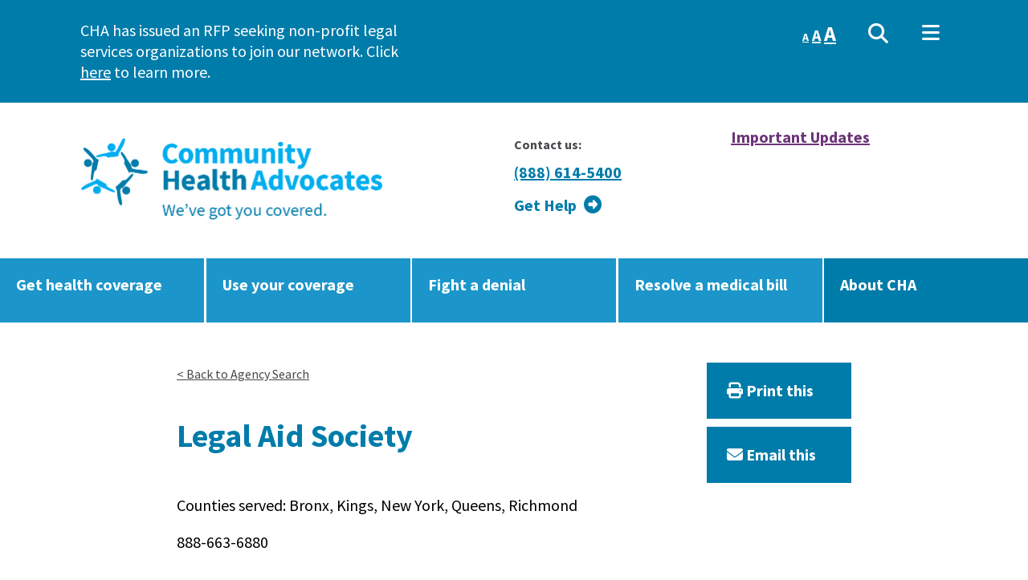

--- FILE ---
content_type: text/html; charset=UTF-8
request_url: https://communityhealthadvocates.org/agencies/legal-aid-society/
body_size: 18590
content:
<!DOCTYPE html>
<html lang="en" lang="en-US">
<head>
  <meta charset="UTF-8" />
  <meta name="viewport" content="width=device-width" />
  <meta name='robots' content='index, follow, max-image-preview:large, max-snippet:-1, max-video-preview:-1' />
	<style>img:is([sizes="auto" i], [sizes^="auto," i]) { contain-intrinsic-size: 3000px 1500px }</style>
	
	<!-- This site is optimized with the Yoast SEO plugin v26.8 - https://yoast.com/product/yoast-seo-wordpress/ -->
	<title>Legal Aid Society - Community Health Advocates</title>
	<link rel="canonical" href="https://communityhealthadvocates.org/agencies/legal-aid-society/" />
	<meta property="og:locale" content="en_US" />
	<meta property="og:type" content="article" />
	<meta property="og:title" content="Legal Aid Society - Community Health Advocates" />
	<meta property="og:description" content="Counties served: Bronx, Kings, New York, Queens, Richmond 888-663-6880" />
	<meta property="og:url" content="https://communityhealthadvocates.org/agencies/legal-aid-society/" />
	<meta property="og:site_name" content="Community Health Advocates" />
	<meta property="article:publisher" content="https://www.facebook.com/CSSNYorg/" />
	<meta property="article:modified_time" content="2025-06-16T14:07:49+00:00" />
	<meta property="og:image" content="https://communityhealthadvocates.org/wp-content/uploads/2020/07/opengraph-1200.jpg" />
	<meta property="og:image:width" content="1200" />
	<meta property="og:image:height" content="627" />
	<meta property="og:image:type" content="image/jpeg" />
	<meta name="twitter:card" content="summary_large_image" />
	<meta name="twitter:site" content="@cssnyorg" />
	<meta name="twitter:label1" content="Est. reading time" />
	<meta name="twitter:data1" content="1 minute" />
	<script type="application/ld+json" class="yoast-schema-graph">{"@context":"https://schema.org","@graph":[{"@type":"WebPage","@id":"https://communityhealthadvocates.org/agencies/legal-aid-society/","url":"https://communityhealthadvocates.org/agencies/legal-aid-society/","name":"Legal Aid Society - Community Health Advocates","isPartOf":{"@id":"https://communityhealthadvocates.org/#website"},"datePublished":"2020-08-13T01:59:28+00:00","dateModified":"2025-06-16T14:07:49+00:00","breadcrumb":{"@id":"https://communityhealthadvocates.org/agencies/legal-aid-society/#breadcrumb"},"inLanguage":"en-US","potentialAction":[{"@type":"ReadAction","target":["https://communityhealthadvocates.org/agencies/legal-aid-society/"]}]},{"@type":"BreadcrumbList","@id":"https://communityhealthadvocates.org/agencies/legal-aid-society/#breadcrumb","itemListElement":[{"@type":"ListItem","position":1,"name":"Home","item":"https://communityhealthadvocates.org/"},{"@type":"ListItem","position":2,"name":"Legal Aid Society"}]},{"@type":"WebSite","@id":"https://communityhealthadvocates.org/#website","url":"https://communityhealthadvocates.org/","name":"Community Health Advocates","description":"","publisher":{"@id":"https://communityhealthadvocates.org/#organization"},"potentialAction":[{"@type":"SearchAction","target":{"@type":"EntryPoint","urlTemplate":"https://communityhealthadvocates.org/?s={search_term_string}"},"query-input":{"@type":"PropertyValueSpecification","valueRequired":true,"valueName":"search_term_string"}}],"inLanguage":"en-US"},{"@type":"Organization","@id":"https://communityhealthadvocates.org/#organization","name":"Community Health Advocates","url":"https://communityhealthadvocates.org/","logo":{"@type":"ImageObject","inLanguage":"en-US","@id":"https://communityhealthadvocates.org/#/schema/logo/image/","url":"https://communityhealthadvocates.org/wp-content/uploads/2020/07/logo-website@2x.png","contentUrl":"https://communityhealthadvocates.org/wp-content/uploads/2020/07/logo-website@2x.png","width":759,"height":221,"caption":"Community Health Advocates"},"image":{"@id":"https://communityhealthadvocates.org/#/schema/logo/image/"},"sameAs":["https://www.facebook.com/CSSNYorg/","https://x.com/cssnyorg","https://www.instagram.com/cssnyorg/"]}]}</script>
	<!-- / Yoast SEO plugin. -->


<link rel='dns-prefetch' href='//use.fontawesome.com' />
<link rel="alternate" type="application/rss+xml" title="Community Health Advocates &raquo; Feed" href="https://communityhealthadvocates.org/feed/" />
<link rel="alternate" type="application/rss+xml" title="Community Health Advocates &raquo; Comments Feed" href="https://communityhealthadvocates.org/comments/feed/" />
<script type="text/javascript">
/* <![CDATA[ */
window._wpemojiSettings = {"baseUrl":"https:\/\/s.w.org\/images\/core\/emoji\/16.0.1\/72x72\/","ext":".png","svgUrl":"https:\/\/s.w.org\/images\/core\/emoji\/16.0.1\/svg\/","svgExt":".svg","source":{"concatemoji":"https:\/\/communityhealthadvocates.org\/wp-includes\/js\/wp-emoji-release.min.js?ver=6.8.3"}};
/*! This file is auto-generated */
!function(s,n){var o,i,e;function c(e){try{var t={supportTests:e,timestamp:(new Date).valueOf()};sessionStorage.setItem(o,JSON.stringify(t))}catch(e){}}function p(e,t,n){e.clearRect(0,0,e.canvas.width,e.canvas.height),e.fillText(t,0,0);var t=new Uint32Array(e.getImageData(0,0,e.canvas.width,e.canvas.height).data),a=(e.clearRect(0,0,e.canvas.width,e.canvas.height),e.fillText(n,0,0),new Uint32Array(e.getImageData(0,0,e.canvas.width,e.canvas.height).data));return t.every(function(e,t){return e===a[t]})}function u(e,t){e.clearRect(0,0,e.canvas.width,e.canvas.height),e.fillText(t,0,0);for(var n=e.getImageData(16,16,1,1),a=0;a<n.data.length;a++)if(0!==n.data[a])return!1;return!0}function f(e,t,n,a){switch(t){case"flag":return n(e,"\ud83c\udff3\ufe0f\u200d\u26a7\ufe0f","\ud83c\udff3\ufe0f\u200b\u26a7\ufe0f")?!1:!n(e,"\ud83c\udde8\ud83c\uddf6","\ud83c\udde8\u200b\ud83c\uddf6")&&!n(e,"\ud83c\udff4\udb40\udc67\udb40\udc62\udb40\udc65\udb40\udc6e\udb40\udc67\udb40\udc7f","\ud83c\udff4\u200b\udb40\udc67\u200b\udb40\udc62\u200b\udb40\udc65\u200b\udb40\udc6e\u200b\udb40\udc67\u200b\udb40\udc7f");case"emoji":return!a(e,"\ud83e\udedf")}return!1}function g(e,t,n,a){var r="undefined"!=typeof WorkerGlobalScope&&self instanceof WorkerGlobalScope?new OffscreenCanvas(300,150):s.createElement("canvas"),o=r.getContext("2d",{willReadFrequently:!0}),i=(o.textBaseline="top",o.font="600 32px Arial",{});return e.forEach(function(e){i[e]=t(o,e,n,a)}),i}function t(e){var t=s.createElement("script");t.src=e,t.defer=!0,s.head.appendChild(t)}"undefined"!=typeof Promise&&(o="wpEmojiSettingsSupports",i=["flag","emoji"],n.supports={everything:!0,everythingExceptFlag:!0},e=new Promise(function(e){s.addEventListener("DOMContentLoaded",e,{once:!0})}),new Promise(function(t){var n=function(){try{var e=JSON.parse(sessionStorage.getItem(o));if("object"==typeof e&&"number"==typeof e.timestamp&&(new Date).valueOf()<e.timestamp+604800&&"object"==typeof e.supportTests)return e.supportTests}catch(e){}return null}();if(!n){if("undefined"!=typeof Worker&&"undefined"!=typeof OffscreenCanvas&&"undefined"!=typeof URL&&URL.createObjectURL&&"undefined"!=typeof Blob)try{var e="postMessage("+g.toString()+"("+[JSON.stringify(i),f.toString(),p.toString(),u.toString()].join(",")+"));",a=new Blob([e],{type:"text/javascript"}),r=new Worker(URL.createObjectURL(a),{name:"wpTestEmojiSupports"});return void(r.onmessage=function(e){c(n=e.data),r.terminate(),t(n)})}catch(e){}c(n=g(i,f,p,u))}t(n)}).then(function(e){for(var t in e)n.supports[t]=e[t],n.supports.everything=n.supports.everything&&n.supports[t],"flag"!==t&&(n.supports.everythingExceptFlag=n.supports.everythingExceptFlag&&n.supports[t]);n.supports.everythingExceptFlag=n.supports.everythingExceptFlag&&!n.supports.flag,n.DOMReady=!1,n.readyCallback=function(){n.DOMReady=!0}}).then(function(){return e}).then(function(){var e;n.supports.everything||(n.readyCallback(),(e=n.source||{}).concatemoji?t(e.concatemoji):e.wpemoji&&e.twemoji&&(t(e.twemoji),t(e.wpemoji)))}))}((window,document),window._wpemojiSettings);
/* ]]> */
</script>
<style id='wp-emoji-styles-inline-css' type='text/css'>

	img.wp-smiley, img.emoji {
		display: inline !important;
		border: none !important;
		box-shadow: none !important;
		height: 1em !important;
		width: 1em !important;
		margin: 0 0.07em !important;
		vertical-align: -0.1em !important;
		background: none !important;
		padding: 0 !important;
	}
</style>
<link rel='stylesheet' id='wp-block-library-css' href='https://communityhealthadvocates.org/wp-includes/css/dist/block-library/style.min.css?ver=6.8.3' type='text/css' media='all' />
<style id='classic-theme-styles-inline-css' type='text/css'>
/*! This file is auto-generated */
.wp-block-button__link{color:#fff;background-color:#32373c;border-radius:9999px;box-shadow:none;text-decoration:none;padding:calc(.667em + 2px) calc(1.333em + 2px);font-size:1.125em}.wp-block-file__button{background:#32373c;color:#fff;text-decoration:none}
</style>
<style id='filebird-block-filebird-gallery-style-inline-css' type='text/css'>
ul.filebird-block-filebird-gallery{margin:auto!important;padding:0!important;width:100%}ul.filebird-block-filebird-gallery.layout-grid{display:grid;grid-gap:20px;align-items:stretch;grid-template-columns:repeat(var(--columns),1fr);justify-items:stretch}ul.filebird-block-filebird-gallery.layout-grid li img{border:1px solid #ccc;box-shadow:2px 2px 6px 0 rgba(0,0,0,.3);height:100%;max-width:100%;-o-object-fit:cover;object-fit:cover;width:100%}ul.filebird-block-filebird-gallery.layout-masonry{-moz-column-count:var(--columns);-moz-column-gap:var(--space);column-gap:var(--space);-moz-column-width:var(--min-width);columns:var(--min-width) var(--columns);display:block;overflow:auto}ul.filebird-block-filebird-gallery.layout-masonry li{margin-bottom:var(--space)}ul.filebird-block-filebird-gallery li{list-style:none}ul.filebird-block-filebird-gallery li figure{height:100%;margin:0;padding:0;position:relative;width:100%}ul.filebird-block-filebird-gallery li figure figcaption{background:linear-gradient(0deg,rgba(0,0,0,.7),rgba(0,0,0,.3) 70%,transparent);bottom:0;box-sizing:border-box;color:#fff;font-size:.8em;margin:0;max-height:100%;overflow:auto;padding:3em .77em .7em;position:absolute;text-align:center;width:100%;z-index:2}ul.filebird-block-filebird-gallery li figure figcaption a{color:inherit}

</style>
<style id='font-awesome-svg-styles-default-inline-css' type='text/css'>
.svg-inline--fa {
  display: inline-block;
  height: 1em;
  overflow: visible;
  vertical-align: -.125em;
}
</style>
<link rel='stylesheet' id='font-awesome-svg-styles-css' href='http://communityhealthadvocates.org/wp-content/uploads/font-awesome/v6.5.0/css/svg-with-js.css' type='text/css' media='all' />
<style id='font-awesome-svg-styles-inline-css' type='text/css'>
   .wp-block-font-awesome-icon svg::before,
   .wp-rich-text-font-awesome-icon svg::before {content: unset;}
</style>
<style id='global-styles-inline-css' type='text/css'>
:root{--wp--preset--aspect-ratio--square: 1;--wp--preset--aspect-ratio--4-3: 4/3;--wp--preset--aspect-ratio--3-4: 3/4;--wp--preset--aspect-ratio--3-2: 3/2;--wp--preset--aspect-ratio--2-3: 2/3;--wp--preset--aspect-ratio--16-9: 16/9;--wp--preset--aspect-ratio--9-16: 9/16;--wp--preset--color--black: #000000;--wp--preset--color--cyan-bluish-gray: #abb8c3;--wp--preset--color--white: #ffffff;--wp--preset--color--pale-pink: #f78da7;--wp--preset--color--vivid-red: #cf2e2e;--wp--preset--color--luminous-vivid-orange: #ff6900;--wp--preset--color--luminous-vivid-amber: #fcb900;--wp--preset--color--light-green-cyan: #7bdcb5;--wp--preset--color--vivid-green-cyan: #00d084;--wp--preset--color--pale-cyan-blue: #8ed1fc;--wp--preset--color--vivid-cyan-blue: #0693e3;--wp--preset--color--vivid-purple: #9b51e0;--wp--preset--gradient--vivid-cyan-blue-to-vivid-purple: linear-gradient(135deg,rgba(6,147,227,1) 0%,rgb(155,81,224) 100%);--wp--preset--gradient--light-green-cyan-to-vivid-green-cyan: linear-gradient(135deg,rgb(122,220,180) 0%,rgb(0,208,130) 100%);--wp--preset--gradient--luminous-vivid-amber-to-luminous-vivid-orange: linear-gradient(135deg,rgba(252,185,0,1) 0%,rgba(255,105,0,1) 100%);--wp--preset--gradient--luminous-vivid-orange-to-vivid-red: linear-gradient(135deg,rgba(255,105,0,1) 0%,rgb(207,46,46) 100%);--wp--preset--gradient--very-light-gray-to-cyan-bluish-gray: linear-gradient(135deg,rgb(238,238,238) 0%,rgb(169,184,195) 100%);--wp--preset--gradient--cool-to-warm-spectrum: linear-gradient(135deg,rgb(74,234,220) 0%,rgb(151,120,209) 20%,rgb(207,42,186) 40%,rgb(238,44,130) 60%,rgb(251,105,98) 80%,rgb(254,248,76) 100%);--wp--preset--gradient--blush-light-purple: linear-gradient(135deg,rgb(255,206,236) 0%,rgb(152,150,240) 100%);--wp--preset--gradient--blush-bordeaux: linear-gradient(135deg,rgb(254,205,165) 0%,rgb(254,45,45) 50%,rgb(107,0,62) 100%);--wp--preset--gradient--luminous-dusk: linear-gradient(135deg,rgb(255,203,112) 0%,rgb(199,81,192) 50%,rgb(65,88,208) 100%);--wp--preset--gradient--pale-ocean: linear-gradient(135deg,rgb(255,245,203) 0%,rgb(182,227,212) 50%,rgb(51,167,181) 100%);--wp--preset--gradient--electric-grass: linear-gradient(135deg,rgb(202,248,128) 0%,rgb(113,206,126) 100%);--wp--preset--gradient--midnight: linear-gradient(135deg,rgb(2,3,129) 0%,rgb(40,116,252) 100%);--wp--preset--font-size--small: 13px;--wp--preset--font-size--medium: 20px;--wp--preset--font-size--large: 36px;--wp--preset--font-size--x-large: 42px;--wp--preset--spacing--20: 0.44rem;--wp--preset--spacing--30: 0.67rem;--wp--preset--spacing--40: 1rem;--wp--preset--spacing--50: 1.5rem;--wp--preset--spacing--60: 2.25rem;--wp--preset--spacing--70: 3.38rem;--wp--preset--spacing--80: 5.06rem;--wp--preset--shadow--natural: 6px 6px 9px rgba(0, 0, 0, 0.2);--wp--preset--shadow--deep: 12px 12px 50px rgba(0, 0, 0, 0.4);--wp--preset--shadow--sharp: 6px 6px 0px rgba(0, 0, 0, 0.2);--wp--preset--shadow--outlined: 6px 6px 0px -3px rgba(255, 255, 255, 1), 6px 6px rgba(0, 0, 0, 1);--wp--preset--shadow--crisp: 6px 6px 0px rgba(0, 0, 0, 1);}:where(.is-layout-flex){gap: 0.5em;}:where(.is-layout-grid){gap: 0.5em;}body .is-layout-flex{display: flex;}.is-layout-flex{flex-wrap: wrap;align-items: center;}.is-layout-flex > :is(*, div){margin: 0;}body .is-layout-grid{display: grid;}.is-layout-grid > :is(*, div){margin: 0;}:where(.wp-block-columns.is-layout-flex){gap: 2em;}:where(.wp-block-columns.is-layout-grid){gap: 2em;}:where(.wp-block-post-template.is-layout-flex){gap: 1.25em;}:where(.wp-block-post-template.is-layout-grid){gap: 1.25em;}.has-black-color{color: var(--wp--preset--color--black) !important;}.has-cyan-bluish-gray-color{color: var(--wp--preset--color--cyan-bluish-gray) !important;}.has-white-color{color: var(--wp--preset--color--white) !important;}.has-pale-pink-color{color: var(--wp--preset--color--pale-pink) !important;}.has-vivid-red-color{color: var(--wp--preset--color--vivid-red) !important;}.has-luminous-vivid-orange-color{color: var(--wp--preset--color--luminous-vivid-orange) !important;}.has-luminous-vivid-amber-color{color: var(--wp--preset--color--luminous-vivid-amber) !important;}.has-light-green-cyan-color{color: var(--wp--preset--color--light-green-cyan) !important;}.has-vivid-green-cyan-color{color: var(--wp--preset--color--vivid-green-cyan) !important;}.has-pale-cyan-blue-color{color: var(--wp--preset--color--pale-cyan-blue) !important;}.has-vivid-cyan-blue-color{color: var(--wp--preset--color--vivid-cyan-blue) !important;}.has-vivid-purple-color{color: var(--wp--preset--color--vivid-purple) !important;}.has-black-background-color{background-color: var(--wp--preset--color--black) !important;}.has-cyan-bluish-gray-background-color{background-color: var(--wp--preset--color--cyan-bluish-gray) !important;}.has-white-background-color{background-color: var(--wp--preset--color--white) !important;}.has-pale-pink-background-color{background-color: var(--wp--preset--color--pale-pink) !important;}.has-vivid-red-background-color{background-color: var(--wp--preset--color--vivid-red) !important;}.has-luminous-vivid-orange-background-color{background-color: var(--wp--preset--color--luminous-vivid-orange) !important;}.has-luminous-vivid-amber-background-color{background-color: var(--wp--preset--color--luminous-vivid-amber) !important;}.has-light-green-cyan-background-color{background-color: var(--wp--preset--color--light-green-cyan) !important;}.has-vivid-green-cyan-background-color{background-color: var(--wp--preset--color--vivid-green-cyan) !important;}.has-pale-cyan-blue-background-color{background-color: var(--wp--preset--color--pale-cyan-blue) !important;}.has-vivid-cyan-blue-background-color{background-color: var(--wp--preset--color--vivid-cyan-blue) !important;}.has-vivid-purple-background-color{background-color: var(--wp--preset--color--vivid-purple) !important;}.has-black-border-color{border-color: var(--wp--preset--color--black) !important;}.has-cyan-bluish-gray-border-color{border-color: var(--wp--preset--color--cyan-bluish-gray) !important;}.has-white-border-color{border-color: var(--wp--preset--color--white) !important;}.has-pale-pink-border-color{border-color: var(--wp--preset--color--pale-pink) !important;}.has-vivid-red-border-color{border-color: var(--wp--preset--color--vivid-red) !important;}.has-luminous-vivid-orange-border-color{border-color: var(--wp--preset--color--luminous-vivid-orange) !important;}.has-luminous-vivid-amber-border-color{border-color: var(--wp--preset--color--luminous-vivid-amber) !important;}.has-light-green-cyan-border-color{border-color: var(--wp--preset--color--light-green-cyan) !important;}.has-vivid-green-cyan-border-color{border-color: var(--wp--preset--color--vivid-green-cyan) !important;}.has-pale-cyan-blue-border-color{border-color: var(--wp--preset--color--pale-cyan-blue) !important;}.has-vivid-cyan-blue-border-color{border-color: var(--wp--preset--color--vivid-cyan-blue) !important;}.has-vivid-purple-border-color{border-color: var(--wp--preset--color--vivid-purple) !important;}.has-vivid-cyan-blue-to-vivid-purple-gradient-background{background: var(--wp--preset--gradient--vivid-cyan-blue-to-vivid-purple) !important;}.has-light-green-cyan-to-vivid-green-cyan-gradient-background{background: var(--wp--preset--gradient--light-green-cyan-to-vivid-green-cyan) !important;}.has-luminous-vivid-amber-to-luminous-vivid-orange-gradient-background{background: var(--wp--preset--gradient--luminous-vivid-amber-to-luminous-vivid-orange) !important;}.has-luminous-vivid-orange-to-vivid-red-gradient-background{background: var(--wp--preset--gradient--luminous-vivid-orange-to-vivid-red) !important;}.has-very-light-gray-to-cyan-bluish-gray-gradient-background{background: var(--wp--preset--gradient--very-light-gray-to-cyan-bluish-gray) !important;}.has-cool-to-warm-spectrum-gradient-background{background: var(--wp--preset--gradient--cool-to-warm-spectrum) !important;}.has-blush-light-purple-gradient-background{background: var(--wp--preset--gradient--blush-light-purple) !important;}.has-blush-bordeaux-gradient-background{background: var(--wp--preset--gradient--blush-bordeaux) !important;}.has-luminous-dusk-gradient-background{background: var(--wp--preset--gradient--luminous-dusk) !important;}.has-pale-ocean-gradient-background{background: var(--wp--preset--gradient--pale-ocean) !important;}.has-electric-grass-gradient-background{background: var(--wp--preset--gradient--electric-grass) !important;}.has-midnight-gradient-background{background: var(--wp--preset--gradient--midnight) !important;}.has-small-font-size{font-size: var(--wp--preset--font-size--small) !important;}.has-medium-font-size{font-size: var(--wp--preset--font-size--medium) !important;}.has-large-font-size{font-size: var(--wp--preset--font-size--large) !important;}.has-x-large-font-size{font-size: var(--wp--preset--font-size--x-large) !important;}
:where(.wp-block-post-template.is-layout-flex){gap: 1.25em;}:where(.wp-block-post-template.is-layout-grid){gap: 1.25em;}
:where(.wp-block-columns.is-layout-flex){gap: 2em;}:where(.wp-block-columns.is-layout-grid){gap: 2em;}
:root :where(.wp-block-pullquote){font-size: 1.5em;line-height: 1.6;}
</style>
<link rel='stylesheet' id='tooltipy-default-style-css' href='https://communityhealthadvocates.org/wp-content/plugins/bluet-keywords-tooltip-generator/assets/style.css?ver=5.5.9' type='text/css' media='all' />
<link rel='stylesheet' id='mediaelement-css' href='https://communityhealthadvocates.org/wp-includes/js/mediaelement/mediaelementplayer-legacy.min.css?ver=4.2.17' type='text/css' media='all' />
<link rel='stylesheet' id='wp-mediaelement-css' href='https://communityhealthadvocates.org/wp-includes/js/mediaelement/wp-mediaelement.min.css?ver=6.8.3' type='text/css' media='all' />
<link rel='stylesheet' id='wpsl-styles-css' href='https://communityhealthadvocates.org/wp-content/plugins/wp-store-locator/css/styles.min.css?ver=2.2.261' type='text/css' media='all' />
<link rel='stylesheet' id='wpsl-widget-css' href='https://communityhealthadvocates.org/wp-content/plugins/wp-store-locator-widget/css/styles.min.css?ver=1.2.0' type='text/css' media='all' />
<link rel='stylesheet' id='chadvocates-style-css' href='https://communityhealthadvocates.org/wp-content/themes/chadvocates/style.css?ver=6.8.3' type='text/css' media='all' />
<link rel='stylesheet' id='font-awesome-official-css' href='https://use.fontawesome.com/releases/v6.5.0/css/all.css' type='text/css' media='all' integrity="sha384-/o6I2CkkWC//PSjvWC/eYN7l3xM3tJm8ZzVkCOfp//W05QcE3mlGskpoHB6XqI+B" crossorigin="anonymous" />
<link rel='stylesheet' id='font-awesome-official-v4shim-css' href='https://use.fontawesome.com/releases/v6.5.0/css/v4-shims.css' type='text/css' media='all' integrity="sha384-Gchs3pk5vJ6rNXyLYEW0h4LxMtAZtY6TI1xrFSBYD6AVTmQTwqBWkrQgHYjVFH98" crossorigin="anonymous" />
<script type="text/javascript" src="https://communityhealthadvocates.org/wp-includes/js/jquery/jquery.min.js?ver=3.7.1" id="jquery-core-js"></script>
<script type="text/javascript" src="https://communityhealthadvocates.org/wp-includes/js/jquery/jquery-migrate.min.js?ver=3.4.1" id="jquery-migrate-js"></script>
<link rel="https://api.w.org/" href="https://communityhealthadvocates.org/wp-json/" /><link rel="alternate" title="JSON" type="application/json" href="https://communityhealthadvocates.org/wp-json/wp/v2/wpsl_stores/252" /><link rel="EditURI" type="application/rsd+xml" title="RSD" href="https://communityhealthadvocates.org/xmlrpc.php?rsd" />
<link rel='shortlink' href='https://communityhealthadvocates.org/?p=252' />
<link rel="alternate" title="oEmbed (JSON)" type="application/json+oembed" href="https://communityhealthadvocates.org/wp-json/oembed/1.0/embed?url=https%3A%2F%2Fcommunityhealthadvocates.org%2Fagencies%2Flegal-aid-society%2F" />
<link rel="alternate" title="oEmbed (XML)" type="text/xml+oembed" href="https://communityhealthadvocates.org/wp-json/oembed/1.0/embed?url=https%3A%2F%2Fcommunityhealthadvocates.org%2Fagencies%2Flegal-aid-society%2F&#038;format=xml" />
	<script>
		jQuery(function($) {
			//apply keyword style only if keywords are Fetched
			$(document).on("keywordsFetched",function(){
				$(".bluet_tooltip").each(function(){

				//console.log($(this).prop("tagName"));

					if($(this).prop("tagName")!="IMG"){
						$(this).css({
							"text-decoration": "none",
							"color": "#007caa",
							
							"border-bottom": "1px dotted","border-bottom-color": "#007caa"						});
					}

				});
			});
		});
	</script>

	<style>
	/*for alt images tooltips*/
	.bluet_tooltip_alt{
		color: #ffffff  !important;
		background-color: #007caa  !important;
	}
	

	
	.bluet_block_to_show{
		max-width: 400px;
	}
	.bluet_block_container{		  
		color: #ffffff  !important;
		background: #007caa  !important;
		box-shadow: 0px 0px 10px #717171  !important;
		font-size:14px  !important;
	}
	
	img.bluet_tooltip {
	  /*border: none;
	  width:14px;*/
	}

	.kttg_arrow_show_bottom:after{
		border-bottom-color: #007caa;
	}
	
	.kttg_arrow_show_top:after{
		border-top-color: #007caa;
	}
	
	.kttg_arrow_show_right:after{
		border-top-color: #007caa;
	}
	
	.kttg_arrow_show_left:after{
		border-top-color: #007caa;
	}

	@media screen and (max-width:400px){
		.bluet_hide_tooltip_button{
		    color: #ffffff  !important;
		    /*background-color: #007caa  !important;*/
		}
	}
	</style>
	<script type="text/javascript" src="https://communityhealthadvocates.org/wp-content/plugins/bluet-keywords-tooltip-generator/library/findandreplacedomtext.js"></script><script type="text/javascript">//<![CDATA[
  function external_links_in_new_windows_loop() {
    if (!document.links) {
      document.links = document.getElementsByTagName('a');
    }
    var change_link = false;
    var force = '';
    var ignore = '';

    for (var t=0; t<document.links.length; t++) {
      var all_links = document.links[t];
      change_link = false;
      
      if(document.links[t].hasAttribute('onClick') == false) {
        // forced if the address starts with http (or also https), but does not link to the current domain
        if(all_links.href.search(/^http/) != -1 && all_links.href.search('communityhealthadvocates.org') == -1 && all_links.href.search(/^#/) == -1) {
          // console.log('Changed ' + all_links.href);
          change_link = true;
        }
          
        if(force != '' && all_links.href.search(force) != -1) {
          // forced
          // console.log('force ' + all_links.href);
          change_link = true;
        }
        
        if(ignore != '' && all_links.href.search(ignore) != -1) {
          // console.log('ignore ' + all_links.href);
          // ignored
          change_link = false;
        }

        if(change_link == true) {
          // console.log('Changed ' + all_links.href);
          document.links[t].setAttribute('onClick', 'javascript:window.open(\'' + all_links.href.replace(/'/g, '') + '\', \'_blank\', \'noopener\'); return false;');
          document.links[t].removeAttribute('target');
        }
      }
    }
  }
  
  // Load
  function external_links_in_new_windows_load(func)
  {  
    var oldonload = window.onload;
    if (typeof window.onload != 'function'){
      window.onload = func;
    } else {
      window.onload = function(){
        oldonload();
        func();
      }
    }
  }

  external_links_in_new_windows_load(external_links_in_new_windows_loop);
  //]]></script>


	<style id="zeno-font-resizer" type="text/css">
		p.zeno_font_resizer .screen-reader-text {
			border: 0;
			clip: rect(1px, 1px, 1px, 1px);
			clip-path: inset(50%);
			height: 1px;
			margin: -1px;
			overflow: hidden;
			padding: 0;
			position: absolute;
			width: 1px;
			word-wrap: normal !important;
		}
	</style>
	<link rel="icon" href="https://communityhealthadvocates.org/wp-content/uploads/2020/07/cropped-icon-multicolor-32x32.png" sizes="32x32" />
<link rel="icon" href="https://communityhealthadvocates.org/wp-content/uploads/2020/07/cropped-icon-multicolor-192x192.png" sizes="192x192" />
<link rel="apple-touch-icon" href="https://communityhealthadvocates.org/wp-content/uploads/2020/07/cropped-icon-multicolor-180x180.png" />
<meta name="msapplication-TileImage" content="https://communityhealthadvocates.org/wp-content/uploads/2020/07/cropped-icon-multicolor-270x270.png" />
  <!--googlefonts: latin, cjk, bengali-->
  <link href="https://fonts.googleapis.com/css2?family=Source+Sans+Pro:ital,wght@0,400;0,700;1,400;1,700&display=swap" rel="stylesheet">
  <link href="https://fonts.googleapis.com/css2?family=Noto+Sans+KR:wght@400;700&family=Noto+Sans+SC:wght@400;700&family=Noto+Sans+TC:wght@400;700&display=swap" rel="stylesheet">
  <link href="https://fonts.googleapis.com/css2?family=Hind+Siliguri:wght@400;700&family=Source+Sans+Pro&display=swap" rel="stylesheet">
  <!--load jquery-->
  <script src="https://ajax.googleapis.com/ajax/libs/jquery/3.4.1/jquery.min.js"></script>
  <!--load flickity-->
  <script src="https://communityhealthadvocates.org/wp-content/themes/chadvocates/js/flickity.pkgd.js"></script>
  <link rel="stylesheet" type="text/css" href="https://communityhealthadvocates.org/wp-content/themes/chadvocates/js/flickity.css" />

  <!-- load COOKIE JS -->
  <script src="https://communityhealthadvocates.org/wp-content/themes/chadvocates/js/jquery.cookie.js" /></script>
  <!-- load waypoints -->
	<script src="https://communityhealthadvocates.org/wp-content/themes/chadvocates/js/jquery.waypoints.js"></script>
  <script src="https://communityhealthadvocates.org/wp-content/themes/chadvocates/js/sticky.js"></script>
  <!-- load custom agency portal scripts -->
    <script src="https://communityhealthadvocates.org/wp-content/themes/chadvocates/js/portal.js"></script>
  <!-- Global site tag (gtag.js) - Google Analytics -->
  <script async src="https://www.googletagmanager.com/gtag/js?id=UA-32810504-7"></script>
  <script>
    window.dataLayer = window.dataLayer || [];
    function gtag(){dataLayer.push(arguments);}
    gtag('js', new Date());
    gtag('config', 'UA-32810504-7');
  </script>
</head>
<body class="wp-singular wpsl_stores-template-default single single-wpsl_stores postid-252 wp-theme-chadvocates">
<div id="wrapper" class="hfeed">
<a class="offscreen" href="#container" title="Skip to content">Skip to main content</a>

<!--<div id="full-width-search"><div id="close"><i class="far fa-times-circle"></i></div></div>-->

<section id="preheader" >
        <section class="width-fixed group">
            <section class="preheader-container-right">
                    <!--font resizer-->
                    <button id="font-resizer">
	<div class="zeno_font_resizer_container">
		<p class="zeno_font_resizer" style="text-align: center; font-weight: bold;">
			<span>
				<a href="#" class="zeno_font_resizer_minus" title="Decrease font size" style="font-size: 0.7em;">A<span class="screen-reader-text"> Decrease font size.</span></a>
				<a href="#" class="zeno_font_resizer_reset" title="Reset font size">A<span class="screen-reader-text"> Reset font size.</span></a>
				<a href="#" class="zeno_font_resizer_add" title="Increase font size" style="font-size: 1.3em;">A<span class="screen-reader-text"> Increase font size.</span></a>
			</span>
			<input type="hidden" id="zeno_font_resizer_value" value="html" />
			<input type="hidden" id="zeno_font_resizer_ownelement" value="" />
			<input type="hidden" id="zeno_font_resizer_resizeMax" value="32" />
			<input type="hidden" id="zeno_font_resizer_resizeMin" value="20" />
			<input type="hidden" id="zeno_font_resizer_resizeSteps" value="1.6" />
			<input type="hidden" id="zeno_font_resizer_cookieTime" value="31" />
		</p>
	</div>
	</button>
        			      <!--search icon and field-->
                    <div id="search" role="search" aria-label="Sitewide keyword search field"><form role="search" method="get" id="searchform" action="https://communityhealthadvocates.org/" >
    <div><label class="screen-reader-text" for="s">Search for:</label>
    <input type="text" placeholder="Enter keyword..." value="" name="s" id="s" />
	  </div>
    </form>                          <div class="search-open" role="button" aria-label="Toggle open the keyword search field"><i class="fas fa-search"></i></div><div class="search-close" role="button" aria-label="Toggle closed the keyword search field"><i class="fas fa-search"></i></div></i></div>
                    <!-- mobile nav -->
                    <nav class="mobile-nav-container" role="navigation" aria-label="Toggle the navigation menu open and closed">
                      <button role="button" id="toggle" aria-expanded="false" aria-controls="mobile-nav" aria-label="Toggle the Mobile Menu open or closed" class="menu-toggle"><span>Menu</span><i class="open fas fa-bars"></i><i class="close fa fa-times"></i></button>
                      <div id="mobile-nav" class="mobile-nav" role="presentation">
                              <div class="mobile-logo" role="img" aria-label="Logo art that links to the Home Page"><img src="/wp-content/themes/chadvocates/images/logo-website-mobile.png" alt="CHA logo" role="link" aria-label="Home page"></div>
                              <div class="menu-mobile-menu-container"><ul id="menu-mobile-menu" class="menu"><li id="menu-item-13" class="menu-item menu-item-type-post_type menu-item-object-page menu-item-home menu-item-13"><a href="https://communityhealthadvocates.org/">Home</a></li>
<li id="menu-item-15" class="menu-item menu-item-type-post_type menu-item-object-page menu-item-has-children menu-item-15"><a href="https://communityhealthadvocates.org/contact-us/">Contact Us</a>
<ul class="sub-menu">
	<li id="menu-item-14" class="menu-item menu-item-type-post_type menu-item-object-page menu-item-14"><a href="https://communityhealthadvocates.org/agency-finder/">Meet a CHA Advocate Near You</a></li>
	<li id="menu-item-124" class="menu-item menu-item-type-post_type menu-item-object-page menu-item-124"><a href="https://communityhealthadvocates.org/contact-us/help-spanish/">Obtenga Ayuda (Spanish)</a></li>
	<li id="menu-item-137" class="menu-item menu-item-type-post_type menu-item-object-page menu-item-137"><a href="https://communityhealthadvocates.org/contact-us/help-russian/">получить помощь (Russian)</a></li>
	<li id="menu-item-135" class="menu-item menu-item-type-post_type menu-item-object-page menu-item-135"><a href="https://communityhealthadvocates.org/contact-us/help-chinese-simplified/">獲得幫助 (Simplified Chinese)</a></li>
	<li id="menu-item-350" class="menu-item menu-item-type-post_type menu-item-object-page menu-item-350"><a href="https://communityhealthadvocates.org/contact-us/help-chinese-traditional/">獲取幫助 (Traditional Chinese)</a></li>
	<li id="menu-item-282" class="menu-item menu-item-type-post_type menu-item-object-page menu-item-282"><a href="https://communityhealthadvocates.org/contact-us/help-haitian-creole/">Jwenn Èd (Haitian Creole)</a></li>
	<li id="menu-item-136" class="menu-item menu-item-type-post_type menu-item-object-page menu-item-136"><a href="https://communityhealthadvocates.org/contact-us/help-bengali/">সাহায্য পান (Bengali)</a></li>
	<li id="menu-item-134" class="menu-item menu-item-type-post_type menu-item-object-page menu-item-134"><a href="https://communityhealthadvocates.org/contact-us/help-korean/">도움을 청해요 (Korean)</a></li>
</ul>
</li>
<li id="menu-item-16" class="menu-item menu-item-type-post_type menu-item-object-page menu-item-16"><a href="https://communityhealthadvocates.org/healthcare-qa/">Healthcare Q&#038;A</a></li>
<li id="menu-item-18" class="menu-item menu-item-type-post_type menu-item-object-page menu-item-has-children menu-item-18"><a href="https://communityhealthadvocates.org/who-we-are/">Who We Are</a>
<ul class="sub-menu">
	<li id="menu-item-20" class="menu-item menu-item-type-post_type menu-item-object-page menu-item-20"><a href="https://communityhealthadvocates.org/who-we-are/what-we-do/">What We Do</a></li>
	<li id="menu-item-19" class="menu-item menu-item-type-post_type menu-item-object-page menu-item-19"><a href="https://communityhealthadvocates.org/who-we-are/our-impact/">Our Impact</a></li>
</ul>
</li>
<li id="menu-item-17" class="menu-item menu-item-type-post_type menu-item-object-page menu-item-17"><a href="https://communityhealthadvocates.org/important-updates/">Important Updates</a></li>
<li id="menu-item-31" class="menu-item menu-item-type-post_type menu-item-object-page menu-item-31"><a href="https://communityhealthadvocates.org/who-we-are/get-involved/">Get Involved</a></li>
</ul></div>                        </div>
                    </nav>
                 </section>
           <section class="urgent-message">
                                          <p>CHA has issued an RFP seeking <span data-teams="true">non-profit legal services organizations to join our network</span>. Click <a href="https://communityhealthadvocates.org/important-updates/">here</a> to learn more.</p>
                                     </section>

     </section>
</section><!-- end preheader-->



<header id="header" class="group ">

    
    <section class="width-fixed group">
          <banner id="branding">
            <a href="/"><div class="cha-logo"><img src="/wp-content/themes/chadvocates/images/logo-website@2x.png" alt="CHA logo" role="link" aria-label="Home page"></div></a>
          </banner>
          <section id="header-container-right" role="links" aria-label="Contact Us">
            <ul>
              <li class="small">Contact us:</li>
              <li aria-label="Call"><a href="tel:+18886145400">(888) 614-5400</a></li>
              <li aria-label="Email" role="link"></li>
      				<li>
        				  <ul id="cyclelist">
            					<a href="/contact-us/" aria-label="Contact Us page">
                      <li aria-label="Get Help in English">Get Help <i class="fas fa-arrow-alt-circle-right"></i></li>
            					<li aria-label="Get Help in Spanish">Obtenga Ayuda <i class="fas fa-arrow-alt-circle-right"></i></li>
            					<li aria-label="Get Help in Haitian Creole">Jwenn Èd <i class="fas fa-arrow-alt-circle-right"></i></li>
            					<li aria-label="Get Help in Chinese Mandarin">獲得幫助 <i class="fas fa-arrow-alt-circle-right"></i></li>
                      <li aria-label="Get Help in Chinese Cantonese">獲取幫助 <i class="fas fa-arrow-alt-circle-right"></i></li>
            					<li aria-label="Get Help in Russian">получить помощь <i class="fas fa-arrow-alt-circle-right"></i></li>
            					<li aria-label="Get Help in Korean">도움을 청해요 <i class="fas fa-arrow-alt-circle-right"></i></li>
            					<li aria-label="Get Help in Bengali">সাহায্য পান <i class="fas fa-arrow-alt-circle-right"></i></li>
                      </a>
          				</ul>
        			</li>
            </ul>
            <p class="updates-link" role="link" aria-label="Important Updates page"><a href="/important-updates/">Important Updates</a></p>
        </section><!-- end header container right-->
      </section><!--end width-fixed group banner-->

    <section class="nav-buttons group" role="links" aria-label="Featured webpages">
          <ul>
            <a href="https://communityhealthadvocates.org/healthcareqa/how-do-i-get-health-insurance/"><li role="button" aria-label="First Featured Healthcare Q and A article">Get health coverage</li></a>
            <a href="https://communityhealthadvocates.org/healthcareqa/how-do-i-use-my-health-insurance/"><li role="button" aria-label="Second Featured Healthcare Q and A article">Use your coverage</li></a>
            <a href="https://communityhealthadvocates.org/healthcareqa/fight-a-denial/"><li role="button" aria-label="Third Featured Healthcare Q and A article">Fight a denial</li></a>
            <a href="https://communityhealthadvocates.org/healthcareqa/resolving-medical-bills/"><li role="button" aria-label="Fourth Featured Healthcare Q and A article">Resolve a medical bill</li></a>
            <li class="about-dropdown" role="button" aria-label="Open the About CHA Menu">About CHA</li>
          </ul>
    </section>
    <nav id="menu" class="about-menu" role="navigation" aria-label="About CHA Menu">
        <div class="menu-about-menu-container"><ul id="menu-about-menu" class="menu"><li id="menu-item-24" class="menu-item menu-item-type-post_type menu-item-object-page menu-item-24"><a href="https://communityhealthadvocates.org/who-we-are/">Who We Are</a></li>
<li id="menu-item-26" class="menu-item menu-item-type-post_type menu-item-object-page menu-item-26"><a href="https://communityhealthadvocates.org/who-we-are/what-we-do/">What We Do</a></li>
<li id="menu-item-25" class="menu-item menu-item-type-post_type menu-item-object-page menu-item-25"><a href="https://communityhealthadvocates.org/who-we-are/our-impact/">Our Impact</a></li>
<li id="menu-item-22" class="menu-item menu-item-type-post_type menu-item-object-page menu-item-22"><a href="https://communityhealthadvocates.org/contact-us/">Ways to Contact Us</a></li>
<li id="menu-item-21" class="menu-item menu-item-type-post_type menu-item-object-page menu-item-21"><a href="https://communityhealthadvocates.org/agency-finder/">Meet a CHA Advocate Near You</a></li>
<li id="menu-item-157" class="menu-item menu-item-type-post_type menu-item-object-page menu-item-157"><a href="https://communityhealthadvocates.org/who-we-are/get-involved/">Get Involved</a></li>
</ul></div>    </nav>
</header>

<div id="container">

<script>
/* toggle menu
  $(document).ready(function(){
  		$(".mobile-nav .menu-toggle").click(function(){
  		$("#menu-mobile").toggleClass('open');
  		$("div.mobile-nav .close").toggle();
  		$("div.mobile-nav .open").toggle();
  	});
  });
*/

document.body.className += ' js'; /* if javascript is available, js class will be added to body. */

var toggle = document.querySelector('#toggle');
var menu = document.querySelector('#mobile-nav');
var menuItems = document.querySelectorAll('#menu li a');

toggle.addEventListener('click', function(){
  $('.menu-toggle i').toggle();
  if (menu.classList.contains('is-active')) {
    this.setAttribute('aria-expanded', 'false');
    menu.classList.remove('is-active');
  } else {
    menu.classList.add('is-active');
    this.setAttribute('aria-expanded', 'true');
    //menuItems[0].focus();
  }
});

  </script>
  <script>
/* toggle about menu */
$(".about-dropdown").click(function(){
  $("#menu.about-menu").toggle();
});

/* cycle language menu in header */

	  $(document).ready(function() {

	 var j = 0;
	 var delay = 6000; //millisecond delay between cycles
	 function cycleThru(){
	         var jmax = $("ul#cyclelist li").length -1;
	         $("ul#cyclelist li:eq(" + j + ")")
	                 .animate({"opacity" : "1"} ,400)
		 			 .css('z-index', '1000')
	                 .animate({"opacity" : "1"}, delay)
		 			 .css('z-index', '1')
	                 .animate({"opacity" : "0"}, 400, function(){
	                         (j == jmax) ? j=0 : j++;
	                         cycleThru();
	                 });
	         };

	 cycleThru();


$(".search-open").click(function(){
  $("#search input[type=text]").show();
  $("#search input[type=text]").focus();
  $("#search input[type=text]").select();
      $("#search input[type=text]").animate({
          width: "180"
      }, 'fast');
  $(".search-close").show();
  $(this).hide();
});

$(".search-close").click(function(){
  $("#search input[type=text]").animate({
      width: "0"
  }, 'fast');
  $(".search-open").show();
  $(this).hide();
});




 });



	</script>
<main id="content" class="group">

<section class="article-post-width entry-content">

<div class="back-link">
				<a href="/agency-finder/">< Back to Agency Search</a>
		</div>

<!-- Email and print buttons -->
<div class="print-container mobile-only group">
      <!-- Print -->
      <div class="button print-this" role="button" aria-label="Print" onclick="myFunction()" onKeyDown="myFunction()"><i class="fas fa-print"></i> Print this</div>
      <script>
      function myFunction() {
        window.print();
      }
      </script>
      <!-- Email -->
      <div class="button email-this" role="button" aria-label="Share this article by email"><a href="mailto:?subject=An article from Community Health Advocates&body=https://communityhealthadvocates.org/agencies/legal-aid-society/">
          <i class="fas fa-envelope"></i>&nbsp;Email this</a></div>
</div>

<article id="post-252" class="post-252 wpsl_stores type-wpsl_stores status-publish hentry" class="group">
<header>

	
<h1 class="entry-title">
Legal Aid Society
</h1><!--no entry meta-->
</header>

<div class="entry-content">

    <div class="featured-image-top">
            </div>

<p>Counties served: Bronx, Kings, New York, Queens, Richmond</p>
<p>888-663-6880</p>
<div id="wpsl-base-gmap_0" class="wpsl-gmap-canvas"></div>
<style>#wpsl-base-gmap_0 {height:450px;}</style>
<div class="wpsl-locations-details"><span><strong>Legal Aid Society</strong></span><div class="wpsl-location-address"><span>49 Thomas Street</span><br/><span>New York, </span><span>NY </span><span>10013 </span><br /><span>United States</span></div><div class="wpsl-contact-details">Phone: <span><a href="tel:888-663-6880">888-663-6880</a></span><br/></div></div><div class="entry-links"></div>
</div>

<footer class="entry-footer">
<!--<span class="cat-links"></span>-->
<span class="tag-links" role="list" aria-label="Tag link list"></span>


          <div class="portal-taxonomy post-footer"><li></li><li></li></div>    	
</footer>

</article>

<!-- Resources List-->
<section class="resources-list-container">

                <!-- repeater -->
                 </section>

</section>


<!-- Email and print buttons -->
<div class="print-container group">
      <!-- Print -->
      <div class="button print-this" role="button" aria-label="Print" onclick="myFunction()" onKeyDown="myFunction()"><i class="fas fa-print"></i> Print this </div>
      <script>
      function myFunction() {
        window.print();
      }
      </script>
      <!-- Email -->
      <div class="button email-this" role="button" aria-label="Share this article by email"><a href="mailto:?subject=An article from Community Health Advocates&body=https://communityhealthadvocates.org/agencies/legal-aid-society/">
          <i class="fas fa-envelope"></i>&nbsp;Email this
      </a></div>
</div>

</main>
<aside id="sidebar">
      <div id="primary" class="widget-area">
      <ul class="xoxo">
      
		<li id="recent-posts-3" class="widget-container widget_recent_entries">
		<h3 class="widget-title">&#8220;Important Updates&#8221; articles</h3>
		<ul>
											<li>
					<a href="https://communityhealthadvocates.org/community-health-advocates-rfp/">Community Health Advocates RFP</a>
									</li>
											<li>
					<a href="https://communityhealthadvocates.org/hospital-financial-assistance-qa-for-new-yorkers/">Hospital Financial Assistance (HFA) Information for New Yorkers</a>
									</li>
											<li>
					<a href="https://communityhealthadvocates.org/searchable-external-appeals-database/">Searchable External Appeals Database</a>
									</li>
					</ul>

		</li><li id="ninja_forms_widget-2" class="widget-container widget_ninja_forms_widget"></li>      </ul>
      </div>
</aside>
<!-- Toggle success story-->

<script>
$(".sstoggle").on('click', function() {
  $('.success_text').slideToggle();
  $('.sstoggle').toggle();
});
</script>
<!-- CHA can help aside -->
  <div class="cha-can-help-promo aside-style group">
        <div class="aside-content-width"><h2>CHA can help answer your healthcare questions.</h2>
<ul>
<li>Call our helpline at <strong>(888) 614-5400</strong> Monday to Friday, 9am to 4pm,</li>
<li>or email <strong><a href="mailto:cha@cssny.org">cha@cssny.org</a></strong>.</li>
</ul>
<div class="close-icon" role="button" aria-label="Close popup message"><i class="fas fa-times"></i></div></div>
      </div>
  
<script>

  /* var sticky = new Waypoint.Sticky({
    element: $('.cha-can-help-promo')[0]
  }) */



  $( document ).ready(function() {

$('#content').waypoint(function(direction) {

    if (direction ==='down') {
            $(".cha-can-help-promo.aside-style").fadeTo(400, 1);
        }
        else {
                $(".cha-can-help-promo.aside-style").fadeTo(400, 0);
        }
},{
    offset: 200
    });


$('.close-icon').click(function() {
  $(".cha-can-help-promo.aside-style").fadeTo(400, 0);
  $(".cha-can-help-promo.aside-style").remove();
  $.cookie('noShowPopup', 'yes',  {
    path:'/' })
});

});




/* set cookie to hide alert box if already closed this session */

$(document).ready(function() {
    if ($.cookie('noShowPopup')) { $('.cha-can-help-promo.aside-style').remove(); }
});



  </script>
</div>
<footer id="footer" class="group">


  <section class="footer-width-content">
    <section class="footer-logos"><a href="https://www.cssny.org/" target="_blank"><img src="https://communityhealthadvocates.org/wp-content/uploads/2022/01/CSS_Logo-Primary_RGB.png" alt="CSSNY logo" role="link" aria-label="CSSNY link"></a></section>

    <section class="footer-container group">
        <section class="cssny-location">
        <ul>
          <li>Community Health Advocates is a program of Community Service Society of New York.</li>
          <li>633 Third Avenue, 10th Floor, New York, NY 10017</li>
        </ul>
      </section>


    <section class="footer-buttons ">
          <button class="button call" aria-label="Call"><i class="fas fa-phone-volume"></i><a href="tel:+18886145400">(888) 614-5400</a></button>
          <button class="button email" aria-label="Email"><i class="fas fa-envelope"></i>
          cha@cssny.org          </button>
        </section>
      </section><!--end group-->

<section class="fineprint ">

    <section id="copyright" >
    &copy; 2026 <a href="/">Community Health Advocates</a>
    </section>

    <section class="footer-links" role="list">
      <ul >
        <li><a href="https://imaginaryoffice.com" target="_blank">Website by Imaginary Office</a></li>
        <li><a href="/privacy-policy/" target="_blank">Privacy Policy</a></li>
        <li class="portal-footer-link"><a href="/agency-portal/">Agency Portal</a></li>
        <li class="sitemap-link"><a href="/sitemap/">Sitemap</a></li>
      </ul>
    </section>

    <form role="search" class="search"><i class="fas fa-search"></i><form role="search" method="get" class="search-form" action="https://communityhealthadvocates.org/">
				<label>
					<span class="screen-reader-text">Search for:</span>
					<input type="search" class="search-field" placeholder="Search &hellip;" value="" name="s" />
				</label>
				<input type="submit" class="search-submit" value="Search" />
			</form></form>

    <section id="social" role="list">
      <a href="https://twitter.com/cssnyorg/" target="_blank"><i class="fab fa-twitter" aria-label="Twitter icon" ><span class="offscreen">CSSNY Twitter page link</span></i></a>
      <a href="https://www.facebook.com/CSSNYorg/" target="_blank"><i class="fab fa-facebook-square" aria-label="Facebook icon" ><span class="offscreen">CSSNY Facebook page link</span></i></a>
      <a href="https://www.instagram.com/cssnyorg/" target="_blank"><i class="fab fa-instagram" aria-label="Instagram icon" ><span class="offscreen">CSSNY Instagram page link</span></i></a></section>
</section>
</section>
</footer>
</div>
<script type="speculationrules">
{"prefetch":[{"source":"document","where":{"and":[{"href_matches":"\/*"},{"not":{"href_matches":["\/wp-*.php","\/wp-admin\/*","\/wp-content\/uploads\/*","\/wp-content\/*","\/wp-content\/plugins\/*","\/wp-content\/themes\/chadvocates\/*","\/*\\?(.+)"]}},{"not":{"selector_matches":"a[rel~=\"nofollow\"]"}},{"not":{"selector_matches":".no-prefetch, .no-prefetch a"}}]},"eagerness":"conservative"}]}
</script>
	<script>
	var currentHoveredKeyword = false;

	//once keywords fetched (highlihted)
	jQuery(document).on("keywordsFetched",function() {
		var keyw=[];
		jQuery("body .bluet_tooltip").each(function(){
			keyw.push(jQuery(this).data('tooltip'));
		});
		
		jQuery.post(
			'https://communityhealthadvocates.org/wp-admin/admin-ajax.php',
			{
				'action': 'tltpy_load_keywords',
				'keyword_ids': keyw,
				'nonce': 'ee7d702724'
			},
			function(response){
				jQuery('#tooltip_blocks_to_show .bluet_block_to_show').remove(':not(#loading_tooltip)');

			
				jQuery('#tooltip_blocks_to_show').append(response);
				
				jQuery.event.trigger("keywordsLoaded");
			}
		);
	});

	jQuery(document).on("keywordsLoaded",function() {
		jQuery('#loading_tooltip').remove();

		if(currentHoveredKeyword && currentHoveredKeyword?.trigger && typeof currentHoveredKeyword.trigger === 'function' ){
			// To show the current tooltip if a kayword is hevered
			currentHoveredKeyword.trigger('mouseover');
			currentHoveredKeyword = 'done';
		}

					//for [audio] and [video] shortcodes to generate audio after keywords load
			jQuery('.tooltipy-pop .wp-audio-shortcode[style*="visibility:hidden"], .tooltipy-pop .wp-video-shortcode[style*="visibility:hidden"]').mediaelementplayer();
			jQuery('.tooltipy-pop .wp-audio-shortcode[style*="visibility: hidden"], .tooltipy-pop .wp-video-shortcode[style*="visibility: hidden"]').mediaelementplayer();
			
		
		//to prevent empty div on the top
		/*if(jQuery("#tooltip_blocks_to_show").find(".bluet_block_to_show").length==0){
			jQuery("#tooltip_blocks_to_show").remove();
		}*/
	});
	</script>
		
		<script type="text/javascript">
			jQuery(function($) {
				/*test*/
				window.tltpy_fetch_kws = function(){
					window.kttg_tab=[
					["external\\ appeal|external\\ appeals",false,false,'','','',0],
					["appeal\\ agent",false,false,'','','',0],
					["utlization\\ review|utlization\\ reviews|Utilization\\ Review",false,false,'','','',0],
					["self\\-insured|self\\ insured",false,false,'','','',0],
					["Summary\\ of\\ Benefits\\ and\\ Coverage|SBC|summary\\ of\\ benefits\\ and\\ coverage",false,false,'','','',0],
					["referral|referrals",false,false,'','','',0],
					["preferred\\ provider|in\\-network\\ provider|in\\ network\\ provider|preferred\\ providers",false,false,'','','',0],
					["provider\\ network|in\\-network|in\\ network",false,false,'','','',0],
					["preventive\\ health\\ services|preventive\\ services|preventive\\ care|preventive\\ health\\ service",false,false,'','','',0],
					["premium|premiums",false,false,'','','',0],
					["preauthorization|prior\\ approval",false,false,'','','',0],
					["out\\-of\\-pocket\\ costs|out\\ of\\ pocket\\ costs|out\\ of\\ pocket|out\\-of\\-pocket|Out\\-of\\-Pocket\\ Costs",false,false,'','','',0],
					["maximum\\ out\\-of\\-pocket|MOOP|Maximum\\ Out\\-of\\-Pocket|Maximum\\ Out\\-of\\-Pocket\\ \\(MOOP\\)",false,false,'','','',0],
					["independent\\ dispute\\ resolution|Independent\\ Dispute\\ Resolution",false,false,'','','',0],
					["fully\\-insured|fully\\ insured",false,false,'','','',0],
					["grievance|grievances",false,false,'','','',0],
					["formulary|drug\\ list",false,false,'','','',0],
					["explanation\\ of\\ benefits|eob|EOB|Explanation\\ of\\ Benefits",false,false,'','','',0],
					["open\\ enrollment\\ period|open\\ enrollment",false,false,'','','',0],
					["deductible|deductibles",false,false,'','','',0],
					["cost\\ sharing",false,false,'','','',0],
					["co\\-insurance|coinsurance",false,false,'','','',0],
					["co\\-payment|co\\-pay|copay|co\\-pays|copay|copays|copayment|copayments|co\\-payments",false,false,'','','',0],
					["balance\\ billing",false,false,'','','',0],
					["appeal|appeals",false,false,'','','',0],
					["allowed\\ amount|allowed\\ amounts",false,false,'','','',0],
										];
					tooltipIds=[
											"334",
											"333",
											"312",
											"311",
											"310",
											"309",
											"308",
											"307",
											"306",
											"305",
											"304",
											"303",
											"302",
											"301",
											"300",
											"299",
											"298",
											"297",
											"296",
											"295",
											"294",
											"293",
											"292",
											"291",
											"290",
											"289",
										];
					
					//include or fetch zone
										var class_to_cover=[
								];
					var tags_to_cover=[
								];
					var areas_to_cover = class_to_cover.concat( tags_to_cover );

					if(areas_to_cover.length==0){//if no classes mentioned
						areas_to_cover.push("body");
					}

					fetch_all="";


					//exclude zone block			
					{
						var zones_to_exclude=[
									".kttg_glossary_content", //remove tooltips from inside the glossary content
									"#tooltip_blocks_to_show", //remove tooltips from inside the tooltips
									];
														zones_to_exclude.push("a");
															zones_to_exclude.push("h"+1);
															zones_to_exclude.push("h"+2);
															zones_to_exclude.push("h"+3);
															zones_to_exclude.push("h"+4);
															zones_to_exclude.push("h"+5);
															zones_to_exclude.push("h"+6);
												}

						for(var j=0 ; j<areas_to_cover.length ; j++){					
							/*test overlapping classes*/
							var tmp_classes=areas_to_cover.slice(); //affectation par valeur
							//remove current elem from tmp tab
							tmp_classes.splice(j,1);

							//if have parents (to avoid overlapping zones)
								if(
									tmp_classes.length>0
									&&
									$(areas_to_cover[j]).parents(tmp_classes.join(",")).length>0
								){
									continue;
								}
							/*end : test overlapping classes*/


							for(var cls=0 ; cls<$(areas_to_cover[j]).length ; cls++){	
								zone=$(areas_to_cover[j])[cls];
								//to prevent errors in unfound classes
								if (zone==undefined) {
									continue;
								}
							
								for(var i=0;i<kttg_tab.length;i++){

									suffix='';
									if(kttg_tab[i][2]==true){//if is prefix
										suffix='\\w*';
									}
									txt_to_find=kttg_tab[i][0];
									var text_sep=[
										'\\s',
										'\\<',
										'\\>',
										'\\,',
										'\\;',
										'\\:',
										'\\!',
										'\\$',
										'\\^',
										'\\*',
										'\\=',
										'\\-',
										'\\(',
										'\\)',
										'\'',
										'\\"',
										'\\&',
										'\\?',
										'\\.',
										'\\/',
										'\\§',
										'\\%',
										'\\£',
										'\\¨',
										'\\+',
										'\\°',
										'\\~',
										'\\#',
										'\\{',
										'\\}',
										'\\[',
										'\\]',
										'\\|',
										'\\`',
										'\^',
										'\\@',
										'\\¤',
									]; //text separator							
									
									text_sep = '[' + text_sep.join("") + ']'
									
									//families for class
									tooltipy_families_class=kttg_tab[i][3];
		
									//video class
									tooltipy_video_class=kttg_tab[i][4];

									/*test japanese and chinese*/
									var japanese_chinese=/[\u3000-\u303F]|[\u3040-\u309F]|[\u30A0-\u30FF]|[\uFF00-\uFFEF]|[\u4E00-\u9FAF]|[\u2605-\u2606]|[\u2190-\u2195]|\u203B/;
									var jc_reg = new RegExp(japanese_chinese);
									
									if(jc_reg.test(txt_to_find)){
										//change pattern if japanese or chinese text
										text_sep=""; //no separator for japanese and chinese
									}

									pattern =
										text_sep+"("+txt_to_find+")"+suffix+""+text_sep
										+"|^("+txt_to_find+")"+suffix+"$"
										+"|"+text_sep+"("+txt_to_find+")"+suffix+"$"
										+"|^("+txt_to_find+")"+suffix+text_sep;

									iscase='';
									if(kttg_tab[i][1]==false){
										iscase='i';
									}						
									var reg=new RegExp(pattern,fetch_all+iscase);

									if (typeof findAndReplaceDOMText == 'function') { //if function exists
									// Allow buttons to be matched with Tooltipy
									delete findAndReplaceDOMText.NON_PROSE_ELEMENTS.button;
									findAndReplaceDOMText(zone, {
											preset: 'prose',							
											find: reg,
											replace: function(portion) {
												if(portion.text.trim() == "" && portion.node.textContent.substr(portion.node.textContent.length - 1) == " "){
													portion.text = portion.text + " "
												}

												splitted=portion.text.split(new RegExp(txt_to_find,'i'));
												txt_to_display=portion.text.match(new RegExp(txt_to_find,'i'));
												/*exclude zones_to_exclude*/
												zones_to_exclude_string=zones_to_exclude.join(", ");
												if(
													$(portion.node.parentNode).parents(zones_to_exclude_string).length>0
													||
													$(portion.node.parentNode).is(zones_to_exclude_string)
												){
													return portion.text;
												}
												/*avoid overlaped keywords*/
												if(
													$(portion.node.parentNode).parents(".bluet_tooltip").length>0
													||
													$(portion.node.parentNode).is(".bluet_tooltip")
												){
													return portion.text;
												}
												//number of appearence
																											if(kttg_tab[i][6]==1){
																return portion.text;
															}
																											
												kttg_tab[i][6]++;

												if(splitted[0]!=undefined){ before_kw = splitted[0]; }else{before_kw="";}
												if(splitted[1]!=undefined){ after_kw = splitted[1]; }else{after_kw="";}
												
												if(portion.text!="" && portion.text!=" " && portion.text!="\t" && portion.text!="\n" ){
													//console.log(i+" : ("+splitted[0]+"-["+txt_to_find+"]-"+splitted[1]+"-"+splitted[2]+"-"+splitted[3]+")");
																												var elem = document.createElement("span");

															if(before_kw==undefined || before_kw==null){
																	before_kw="";
															}

															//extract icon if present
															kttg_icon='';

															if(kttg_tab[i][5]!=""){
																kttg_icon='<img src="'+kttg_tab[i][5]+'" >';
															}																					

															if(suffix!=""){														
																var reg=new RegExp(suffix,"");
																suff_after_kw=after_kw.split(reg)[0];
																
																if(after_kw.split(reg)[0]=="" && after_kw.split(reg)[1]!=undefined){
																	suff_after_kw=after_kw.split(reg)[1];
																}

																if(suff_after_kw==undefined){
																	suff_after_kw="";
																}														

																just_after_kw=after_kw.match(reg);
																if(just_after_kw==undefined || just_after_kw==null){
																	just_after_kw="";
																}
																
																if(suff_after_kw==" "){
																	suff_after_kw="  ";
																}

																if(before_kw==" "){
																	before_kw="  ";
																}
																/*console.log('('+suffix+')('+after_kw.split(reg)[1]+')');
																console.log('['+after_kw+'] -'+suff_after_kw+'-');*/

															//with prefix
																elem.innerHTML=(txt_to_display==undefined || txt_to_display==null) ? before_kw+just_after_kw+suff_after_kw : before_kw+"<span class='bluet_tooltip tooltipy-kw-prefix' data-tooltip="+tooltipIds[i]+">"+kttg_icon+txt_to_display+""+just_after_kw+"</span>"+suff_after_kw;
															}else{                                                          
																if(after_kw==" "){
																	after_kw="  ";
																}

																if(before_kw==" "){
																	before_kw="  ";
																}  
																//without prefix                                              
																elem.innerHTML=(txt_to_display==undefined || txt_to_display==null) ? before_kw+after_kw : before_kw+"<span class='bluet_tooltip' data-tooltip="+tooltipIds[i]+">"+kttg_icon+txt_to_display+"</span>"+after_kw;
															}
															//add classes to keywords
															$($(elem).children(".bluet_tooltip")[0]).addClass("tooltipy-kw tooltipy-kw-"+tooltipIds[i]+" "+tooltipy_families_class+" "+tooltipy_video_class+" ");

															return elem;
														
														
												}else{
														return "";
												}																			
											}
										});
									}

								}		
							}
						}
					//trigger event saying that keywords are fetched
					$.event.trigger("keywordsFetched");
				}
				/*end test*/
				
				$(document).ready(function(){
					tltpy_fetch_kws();
					
					bluet_placeTooltips(".bluet_tooltip, .bluet_img_tooltip","bottom",true);	 
					animation_type="none";
					animation_speed="kttg_slow";
					moveTooltipElementsTop(".bluet_block_to_show");
				});
				
				$(document).on("keywordsLoaded",function(){
					bluet_placeTooltips(".bluet_tooltip, .bluet_img_tooltip","bottom",false);
				});

				/*	Lanch keywords fetching for a chosen event triggered - pro feature	*/
							});

		</script>
							<script>
				jQuery(function($) {
					$(document).ready(function(){				
							/*test begin*/
						load_tooltip="<span id='loading_tooltip' class='bluet_block_to_show' data-tooltip='0'>";
							load_tooltip+="<div class='bluet_block_container'>";									
								load_tooltip+="<div class='bluet_text_content'>";							
										load_tooltip+="<img width='15px' src='https://communityhealthadvocates.org/wp-content/plugins/bluet-keywords-tooltip-generator/assets/loading.gif' />";
								load_tooltip+="</div>";						
							load_tooltip+="</div>";
						load_tooltip+="</span>";

						$("#tooltip_blocks_to_show").append(load_tooltip);
						/*test end*/
					});
				});
			</script>
			<script id="wpsl-cpt-info-window-template" type="text/template">
    <div class="wpsl-info-window">
		<p class="wpsl-no-margin">
			<% if ( typeof permalink !== "undefined" ) { %>
			<strong><a target="_blank" href="<%= permalink %>"><%= store %></a></strong>
			<% } else { %>
			<strong><%= store %></strong>
			<% } %>
			<span><%= address %></span>
			<% if ( address2 ) { %>
			<span><%= address2 %></span>
			<% } %>
			<span><%= city %>, <%= state %> <%= zip %></span>
		</p>
	</div>
</script>
    <script>
jQuery(document).ready(function ($) {
var deviceAgent = navigator.userAgent.toLowerCase();
if (deviceAgent.match(/(iphone|ipod|ipad)/)) {
$("html").addClass("ios");
$("html").addClass("mobile");
}
if (navigator.userAgent.search("MSIE") >= 0) {
$("html").addClass("ie");
}
else if (navigator.userAgent.search("Chrome") >= 0) {
$("html").addClass("chrome");
}
else if (navigator.userAgent.search("Firefox") >= 0) {
$("html").addClass("firefox");
}
else if (navigator.userAgent.search("Safari") >= 0 && navigator.userAgent.search("Chrome") < 0) {
$("html").addClass("safari");
}
else if (navigator.userAgent.search("Opera") >= 0) {
$("html").addClass("opera");
}
});
</script>
<script type="text/javascript" src="https://communityhealthadvocates.org/wp-content/plugins/bluet-keywords-tooltip-generator/assets/kttg-tooltip-functions.js?ver=5.5.9" id="kttg-tooltips-functions-script-js"></script>
<script type="text/javascript" id="mediaelement-core-js-before">
/* <![CDATA[ */
var mejsL10n = {"language":"en","strings":{"mejs.download-file":"Download File","mejs.install-flash":"You are using a browser that does not have Flash player enabled or installed. Please turn on your Flash player plugin or download the latest version from https:\/\/get.adobe.com\/flashplayer\/","mejs.fullscreen":"Fullscreen","mejs.play":"Play","mejs.pause":"Pause","mejs.time-slider":"Time Slider","mejs.time-help-text":"Use Left\/Right Arrow keys to advance one second, Up\/Down arrows to advance ten seconds.","mejs.live-broadcast":"Live Broadcast","mejs.volume-help-text":"Use Up\/Down Arrow keys to increase or decrease volume.","mejs.unmute":"Unmute","mejs.mute":"Mute","mejs.volume-slider":"Volume Slider","mejs.video-player":"Video Player","mejs.audio-player":"Audio Player","mejs.captions-subtitles":"Captions\/Subtitles","mejs.captions-chapters":"Chapters","mejs.none":"None","mejs.afrikaans":"Afrikaans","mejs.albanian":"Albanian","mejs.arabic":"Arabic","mejs.belarusian":"Belarusian","mejs.bulgarian":"Bulgarian","mejs.catalan":"Catalan","mejs.chinese":"Chinese","mejs.chinese-simplified":"Chinese (Simplified)","mejs.chinese-traditional":"Chinese (Traditional)","mejs.croatian":"Croatian","mejs.czech":"Czech","mejs.danish":"Danish","mejs.dutch":"Dutch","mejs.english":"English","mejs.estonian":"Estonian","mejs.filipino":"Filipino","mejs.finnish":"Finnish","mejs.french":"French","mejs.galician":"Galician","mejs.german":"German","mejs.greek":"Greek","mejs.haitian-creole":"Haitian Creole","mejs.hebrew":"Hebrew","mejs.hindi":"Hindi","mejs.hungarian":"Hungarian","mejs.icelandic":"Icelandic","mejs.indonesian":"Indonesian","mejs.irish":"Irish","mejs.italian":"Italian","mejs.japanese":"Japanese","mejs.korean":"Korean","mejs.latvian":"Latvian","mejs.lithuanian":"Lithuanian","mejs.macedonian":"Macedonian","mejs.malay":"Malay","mejs.maltese":"Maltese","mejs.norwegian":"Norwegian","mejs.persian":"Persian","mejs.polish":"Polish","mejs.portuguese":"Portuguese","mejs.romanian":"Romanian","mejs.russian":"Russian","mejs.serbian":"Serbian","mejs.slovak":"Slovak","mejs.slovenian":"Slovenian","mejs.spanish":"Spanish","mejs.swahili":"Swahili","mejs.swedish":"Swedish","mejs.tagalog":"Tagalog","mejs.thai":"Thai","mejs.turkish":"Turkish","mejs.ukrainian":"Ukrainian","mejs.vietnamese":"Vietnamese","mejs.welsh":"Welsh","mejs.yiddish":"Yiddish"}};
/* ]]> */
</script>
<script type="text/javascript" src="https://communityhealthadvocates.org/wp-includes/js/mediaelement/mediaelement-and-player.min.js?ver=4.2.17" id="mediaelement-core-js"></script>
<script type="text/javascript" src="https://communityhealthadvocates.org/wp-includes/js/mediaelement/mediaelement-migrate.min.js?ver=6.8.3" id="mediaelement-migrate-js"></script>
<script type="text/javascript" id="mediaelement-js-extra">
/* <![CDATA[ */
var _wpmejsSettings = {"pluginPath":"\/wp-includes\/js\/mediaelement\/","classPrefix":"mejs-","stretching":"responsive","audioShortcodeLibrary":"mediaelement","videoShortcodeLibrary":"mediaelement"};
/* ]]> */
</script>
<script type="text/javascript" src="https://communityhealthadvocates.org/wp-includes/js/mediaelement/wp-mediaelement.min.js?ver=6.8.3" id="wp-mediaelement-js"></script>
<script type="text/javascript" src="https://communityhealthadvocates.org/wp-content/plugins/zeno-font-resizer/js/js.cookie.js?ver=1.8.2" id="zeno_font_resizer_cookie-js"></script>
<script type="text/javascript" src="https://communityhealthadvocates.org/wp-content/plugins/zeno-font-resizer/js/jquery.fontsize.js?ver=1.8.2" id="zeno_font_resizer_fontsize-js"></script>
<script type="text/javascript" src="https://communityhealthadvocates.org/wp-content/plugins/bluet-keywords-tooltip-generator/advanced/assets/kttg-pro-functions.js?ver=5.5.9" id="kttg-pro-tooltip-scripts-js"></script>
<script type="text/javascript" id="wpsl-js-js-extra">
/* <![CDATA[ */
var wpslSettings = {"storeMarker":"blue@2x.png","mapType":"roadmap","mapTypeControl":"0","zoomLevel":"12","zoomControls":"0","cameraControl":"","fullscreen":"0","startLatlng":"40.7497124,-73.9747828","autoZoomLevel":"15","scrollWheel":"1","controlPosition":"left","url":"https:\/\/communityhealthadvocates.org\/wp-content\/plugins\/wp-store-locator\/","markerIconProps":{"scaledSize":"24,35","origin":"0,0","anchor":"12,35"},"storeUrl":"0","maxDropdownHeight":"300","enableStyledDropdowns":"1","mapTabAnchor":"wpsl-map-tab","mapTabAnchorReturn":"","gestureHandling":"auto","directionsTravelMode":"DRIVING","runFitBounds":"1","mapStyle":""};
var wpslMap_0 = {"shortCode":{"zoomLevel":12,"mapType":"roadmap","mapTypeControl":0,"streetView":0,"scrollWheel":1,"controlPosition":"left"},"locations":[{"store":"Legal Aid Society","address":"49 Thomas Street","address2":"","city":"New York","state":"NY","zip":"10013","country":"United States","lat":"40.70692","lng":"-74.004506","id":252}]};
/* ]]> */
</script>
<script type="text/javascript" src="https://communityhealthadvocates.org/wp-content/plugins/wp-store-locator/js/wpsl-gmap.min.js?ver=2.2.261" id="wpsl-js-js"></script>
<script type="text/javascript" src="https://maps.google.com/maps/api/js?language=en&amp;region=us&amp;key=AIzaSyB_qsb_WfhYrH7KmOzdDv8fPQGD8IzulBE&amp;libraries=places&amp;v=quarterly&amp;callback=wpslCallback" id="wpsl-gmap-js"></script>
<script type="text/javascript" src="https://communityhealthadvocates.org/wp-includes/js/underscore.min.js?ver=1.13.7" id="underscore-js"></script>
</body>
</html>


--- FILE ---
content_type: application/javascript
request_url: https://communityhealthadvocates.org/wp-content/themes/chadvocates/js/portal.js
body_size: 630
content:
(function($) {
	$(document).ready(function() {
		var nameEQ = "wp-postpass";
		var ca = document.cookie.split(';');
		for(var i=0;i < ca.length;i++) {
			var c = ca[i];
			while (c.charAt(0)==' ') c = c.substring(1,c.length);
			if (c.indexOf(nameEQ) == 0) {
				var cookie_temp = (c.substring(nameEQ.length,c.length));
				var cookie_2 = cookie_temp.split("=");
				var cookie_name = nameEQ + cookie_2[0];
			    for(var i=0;i < ca.length;i++) {
			        var c = ca[i];
			        while (c.charAt(0)==' ') c = c.substring(1,c.length);
			        if (c.indexOf(cookie_name) == 0) {
				        var cookie_value = c.substring(cookie_name.length,c.length);
				        if (cookie_value.includes("%")) {
							if ($('.back-link.portal-only').length) $('.back-link.portal-only').append('<p>You are logged in to the Agency Portal. At the end of your session, please <a href="#" class="portal-logout" style="float:none;">Log out</a></p>');
							else if ($('.results-container.agencyportal').length) $('.results-container.agencyportal').append('<p>You are logged in to the Agency Portal. At the end of your session, please <a href="#" class="portal-logout" style="float:none;">Log out</a></p>');
				        } else {
					        var exp_temp = cookie_value.split("=");
					        var exp = exp_temp[exp_temp.length - 1];
					        var exp_date = Date.parse(exp);
					        var now_date = new Date();
					        if(parseInt(Date.parse(now_date)) < parseInt(exp_date)) {
								if ($('.back-link.portal-only').length) $('.back-link.portal-only').append('<p>You are logged in to the Agency Portal. At the end of your session, please <a href="#" class="portal-logout" style="float:none;">Log out</a></p>');
								else if ($('.results-container.agencyportal').length) $('.results-container.agencyportal').append('<p>You are logged in to the Agency Portal. At the end of your session, please <a href="#" class="portal-logout" style="float:none;">Log out</a></p>');
					        }
				        }
				    }
			    }

				$( "body" ).on( "click", ".portal-logout", function(event) {
					event.preventDefault();
					var nameEQ = "wp-postpass";
					var ca = document.cookie.split(';');
					for(var i=0;i < ca.length;i++) {
						var c = ca[i];
						while (c.charAt(0)==' ') c = c.substring(1,c.length);
						if (c.indexOf(nameEQ) == 0) {
							var cookie_temp = (c.substring(nameEQ.length,c.length));
							var cookie_2 = cookie_temp.split("=");
							var cookie_name = nameEQ + cookie_2[0];
							var d = new Date();
							d.setTime(d.getTime() - (1000*60*60*24));
							var expires = "expires=" + d.toGMTString();
							document.cookie = cookie_name+"="+expires+"; path=/";
							window.location.href = "/agency-portal/";
						}
					}
				});
			}
		}
	});
})( jQuery );
